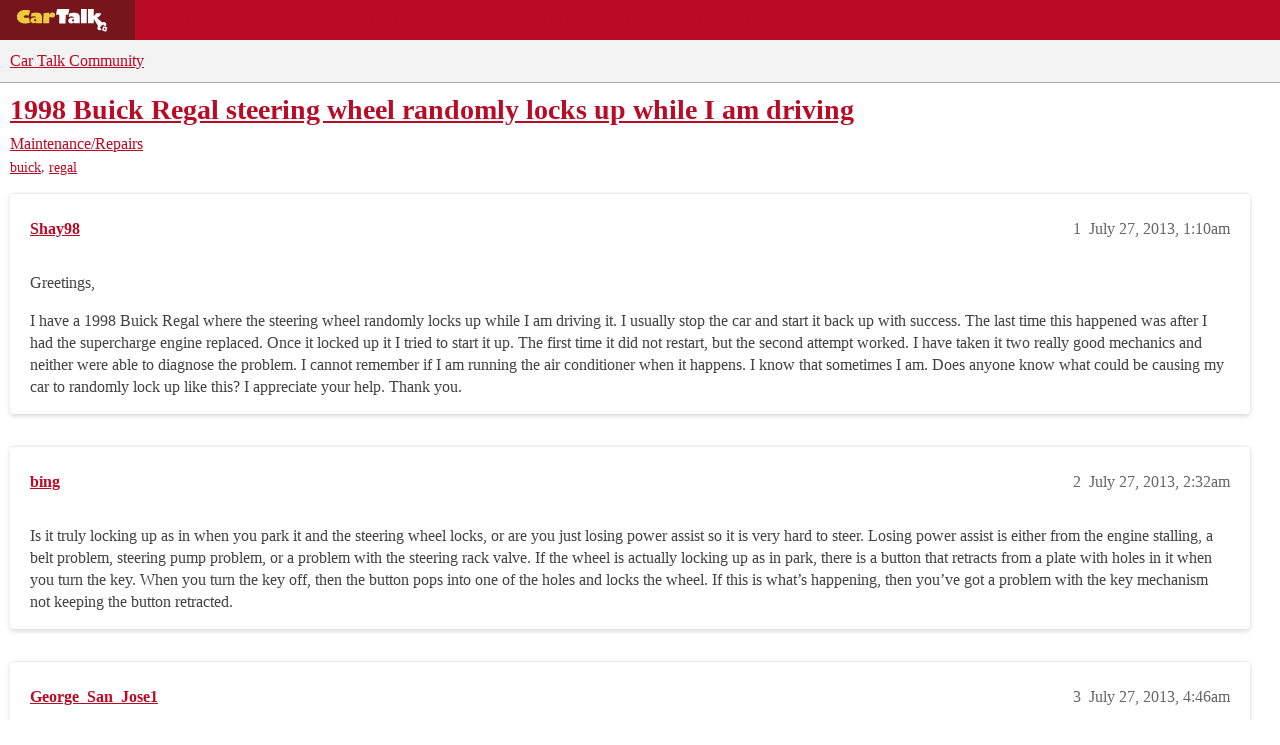

--- FILE ---
content_type: text/html; charset=utf-8
request_url: https://community.cartalk.com/t/1998-buick-regal-steering-wheel-randomly-locks-up-while-i-am-driving/80566
body_size: 8467
content:
<!DOCTYPE html>
<html lang="en">
  <head>
    <meta charset="utf-8">
    <title>1998 Buick Regal steering wheel randomly locks up while I am driving - Maintenance/Repairs - Car Talk Community</title>
    <meta name="description" content="Greetings, 

I have a 1998 Buick Regal where the steering wheel randomly locks up while I am driving it. I usually stop the car and start it back up with success. The last time this happened was after I had the superchar&amp;hellip;">
    <meta name="generator" content="Discourse 2026.1.0-latest - https://github.com/discourse/discourse version f8f53ac5e8e4348ae308fcddc078766463d5e5f3">
<link rel="icon" type="image/png" href="https://global.discourse-cdn.com/cartalk/optimized/3X/6/4/646af48b349ece06e3d00c185ac23c21ee700d86_2_32x32.png">
<link rel="apple-touch-icon" type="image/png" href="https://global.discourse-cdn.com/cartalk/optimized/2X/5/5bdca958e861d7da6c5e14243b6b9edd02e60b2a_2_180x180.png">
<meta name="theme-color" media="all" content="#f3f3f3">

<meta name="color-scheme" content="light">

<meta name="viewport" content="width=device-width, initial-scale=1.0, minimum-scale=1.0, viewport-fit=cover">
<link rel="canonical" href="https://community.cartalk.com/t/1998-buick-regal-steering-wheel-randomly-locks-up-while-i-am-driving/80566" />


<link rel="search" type="application/opensearchdescription+xml" href="https://community.cartalk.com/opensearch.xml" title="Car Talk Community Search">

    
    <link href="https://sea1.discourse-cdn.com/cartalk/stylesheets/color_definitions_cartalk_7_21_11980cdee6380fe02b6956052bd220669150408c.css?__ws=community.cartalk.com" media="all" rel="stylesheet" class="light-scheme" data-scheme-id="7"/>

<link href="https://sea1.discourse-cdn.com/cartalk/stylesheets/common_5a4adfa188f779afeb01553ab038b57714866796.css?__ws=community.cartalk.com" media="all" rel="stylesheet" data-target="common"  />

  <link href="https://sea1.discourse-cdn.com/cartalk/stylesheets/mobile_5a4adfa188f779afeb01553ab038b57714866796.css?__ws=community.cartalk.com" media="(max-width: 39.99999rem)" rel="stylesheet" data-target="mobile"  />
  <link href="https://sea1.discourse-cdn.com/cartalk/stylesheets/desktop_5a4adfa188f779afeb01553ab038b57714866796.css?__ws=community.cartalk.com" media="(min-width: 40rem)" rel="stylesheet" data-target="desktop"  />



    <link href="https://sea1.discourse-cdn.com/cartalk/stylesheets/chat_5a4adfa188f779afeb01553ab038b57714866796.css?__ws=community.cartalk.com" media="all" rel="stylesheet" data-target="chat"  />
    <link href="https://sea1.discourse-cdn.com/cartalk/stylesheets/checklist_5a4adfa188f779afeb01553ab038b57714866796.css?__ws=community.cartalk.com" media="all" rel="stylesheet" data-target="checklist"  />
    <link href="https://sea1.discourse-cdn.com/cartalk/stylesheets/discourse-ai_5a4adfa188f779afeb01553ab038b57714866796.css?__ws=community.cartalk.com" media="all" rel="stylesheet" data-target="discourse-ai"  />
    <link href="https://sea1.discourse-cdn.com/cartalk/stylesheets/discourse-akismet_5a4adfa188f779afeb01553ab038b57714866796.css?__ws=community.cartalk.com" media="all" rel="stylesheet" data-target="discourse-akismet"  />
    <link href="https://sea1.discourse-cdn.com/cartalk/stylesheets/discourse-cakeday_5a4adfa188f779afeb01553ab038b57714866796.css?__ws=community.cartalk.com" media="all" rel="stylesheet" data-target="discourse-cakeday"  />
    <link href="https://sea1.discourse-cdn.com/cartalk/stylesheets/discourse-cartalk_5a4adfa188f779afeb01553ab038b57714866796.css?__ws=community.cartalk.com" media="all" rel="stylesheet" data-target="discourse-cartalk"  />
    <link href="https://sea1.discourse-cdn.com/cartalk/stylesheets/discourse-data-explorer_5a4adfa188f779afeb01553ab038b57714866796.css?__ws=community.cartalk.com" media="all" rel="stylesheet" data-target="discourse-data-explorer"  />
    <link href="https://sea1.discourse-cdn.com/cartalk/stylesheets/discourse-details_5a4adfa188f779afeb01553ab038b57714866796.css?__ws=community.cartalk.com" media="all" rel="stylesheet" data-target="discourse-details"  />
    <link href="https://sea1.discourse-cdn.com/cartalk/stylesheets/discourse-github_5a4adfa188f779afeb01553ab038b57714866796.css?__ws=community.cartalk.com" media="all" rel="stylesheet" data-target="discourse-github"  />
    <link href="https://sea1.discourse-cdn.com/cartalk/stylesheets/discourse-lazy-videos_5a4adfa188f779afeb01553ab038b57714866796.css?__ws=community.cartalk.com" media="all" rel="stylesheet" data-target="discourse-lazy-videos"  />
    <link href="https://sea1.discourse-cdn.com/cartalk/stylesheets/discourse-local-dates_5a4adfa188f779afeb01553ab038b57714866796.css?__ws=community.cartalk.com" media="all" rel="stylesheet" data-target="discourse-local-dates"  />
    <link href="https://sea1.discourse-cdn.com/cartalk/stylesheets/discourse-narrative-bot_5a4adfa188f779afeb01553ab038b57714866796.css?__ws=community.cartalk.com" media="all" rel="stylesheet" data-target="discourse-narrative-bot"  />
    <link href="https://sea1.discourse-cdn.com/cartalk/stylesheets/discourse-policy_5a4adfa188f779afeb01553ab038b57714866796.css?__ws=community.cartalk.com" media="all" rel="stylesheet" data-target="discourse-policy"  />
    <link href="https://sea1.discourse-cdn.com/cartalk/stylesheets/discourse-presence_5a4adfa188f779afeb01553ab038b57714866796.css?__ws=community.cartalk.com" media="all" rel="stylesheet" data-target="discourse-presence"  />
    <link href="https://sea1.discourse-cdn.com/cartalk/stylesheets/discourse-solved_5a4adfa188f779afeb01553ab038b57714866796.css?__ws=community.cartalk.com" media="all" rel="stylesheet" data-target="discourse-solved"  />
    <link href="https://sea1.discourse-cdn.com/cartalk/stylesheets/discourse-templates_5a4adfa188f779afeb01553ab038b57714866796.css?__ws=community.cartalk.com" media="all" rel="stylesheet" data-target="discourse-templates"  />
    <link href="https://sea1.discourse-cdn.com/cartalk/stylesheets/discourse-topic-voting_5a4adfa188f779afeb01553ab038b57714866796.css?__ws=community.cartalk.com" media="all" rel="stylesheet" data-target="discourse-topic-voting"  />
    <link href="https://sea1.discourse-cdn.com/cartalk/stylesheets/discourse-yearly-review_5a4adfa188f779afeb01553ab038b57714866796.css?__ws=community.cartalk.com" media="all" rel="stylesheet" data-target="discourse-yearly-review"  />
    <link href="https://sea1.discourse-cdn.com/cartalk/stylesheets/footnote_5a4adfa188f779afeb01553ab038b57714866796.css?__ws=community.cartalk.com" media="all" rel="stylesheet" data-target="footnote"  />
    <link href="https://sea1.discourse-cdn.com/cartalk/stylesheets/hosted-site_5a4adfa188f779afeb01553ab038b57714866796.css?__ws=community.cartalk.com" media="all" rel="stylesheet" data-target="hosted-site"  />
    <link href="https://sea1.discourse-cdn.com/cartalk/stylesheets/poll_5a4adfa188f779afeb01553ab038b57714866796.css?__ws=community.cartalk.com" media="all" rel="stylesheet" data-target="poll"  />
    <link href="https://sea1.discourse-cdn.com/cartalk/stylesheets/spoiler-alert_5a4adfa188f779afeb01553ab038b57714866796.css?__ws=community.cartalk.com" media="all" rel="stylesheet" data-target="spoiler-alert"  />
    <link href="https://sea1.discourse-cdn.com/cartalk/stylesheets/chat_mobile_5a4adfa188f779afeb01553ab038b57714866796.css?__ws=community.cartalk.com" media="(max-width: 39.99999rem)" rel="stylesheet" data-target="chat_mobile"  />
    <link href="https://sea1.discourse-cdn.com/cartalk/stylesheets/discourse-ai_mobile_5a4adfa188f779afeb01553ab038b57714866796.css?__ws=community.cartalk.com" media="(max-width: 39.99999rem)" rel="stylesheet" data-target="discourse-ai_mobile"  />
    <link href="https://sea1.discourse-cdn.com/cartalk/stylesheets/discourse-solved_mobile_5a4adfa188f779afeb01553ab038b57714866796.css?__ws=community.cartalk.com" media="(max-width: 39.99999rem)" rel="stylesheet" data-target="discourse-solved_mobile"  />
    <link href="https://sea1.discourse-cdn.com/cartalk/stylesheets/discourse-topic-voting_mobile_5a4adfa188f779afeb01553ab038b57714866796.css?__ws=community.cartalk.com" media="(max-width: 39.99999rem)" rel="stylesheet" data-target="discourse-topic-voting_mobile"  />
    <link href="https://sea1.discourse-cdn.com/cartalk/stylesheets/chat_desktop_5a4adfa188f779afeb01553ab038b57714866796.css?__ws=community.cartalk.com" media="(min-width: 40rem)" rel="stylesheet" data-target="chat_desktop"  />
    <link href="https://sea1.discourse-cdn.com/cartalk/stylesheets/discourse-ai_desktop_5a4adfa188f779afeb01553ab038b57714866796.css?__ws=community.cartalk.com" media="(min-width: 40rem)" rel="stylesheet" data-target="discourse-ai_desktop"  />
    <link href="https://sea1.discourse-cdn.com/cartalk/stylesheets/discourse-topic-voting_desktop_5a4adfa188f779afeb01553ab038b57714866796.css?__ws=community.cartalk.com" media="(min-width: 40rem)" rel="stylesheet" data-target="discourse-topic-voting_desktop"  />
    <link href="https://sea1.discourse-cdn.com/cartalk/stylesheets/poll_desktop_5a4adfa188f779afeb01553ab038b57714866796.css?__ws=community.cartalk.com" media="(min-width: 40rem)" rel="stylesheet" data-target="poll_desktop"  />

  <link href="https://sea1.discourse-cdn.com/cartalk/stylesheets/common_theme_21_708f350e8cb75054e91ad96a2cef2a8d2f51661f.css?__ws=community.cartalk.com" media="all" rel="stylesheet" data-target="common_theme" data-theme-id="21" data-theme-name="discourse-cartalk-theme"/>
    <link href="https://sea1.discourse-cdn.com/cartalk/stylesheets/mobile_theme_21_6ac67e2b6311ada21b3510b0983c7f521d202aaa.css?__ws=community.cartalk.com" media="(max-width: 39.99999rem)" rel="stylesheet" data-target="mobile_theme" data-theme-id="21" data-theme-name="discourse-cartalk-theme"/>
    <link href="https://sea1.discourse-cdn.com/cartalk/stylesheets/desktop_theme_21_1e88bf3514de45790fb69c9ada9783ddc4a5fb4d.css?__ws=community.cartalk.com" media="(min-width: 40rem)" rel="stylesheet" data-target="desktop_theme" data-theme-id="21" data-theme-name="discourse-cartalk-theme"/>

    <!-- The deprecated script block has been migrated to javascripts/discourse/api-initializers/init-icons.js -->

<!-- Freestar Ad Configuration -->
<!-- Below is a recommended list of pre-connections, which allow the network to establish each connection quicker, speeding up response times and improving ad performance. -->
<link rel="preconnect" href="https://a.pub.network/" crossorigin="">
<link rel="preconnect" href="https://b.pub.network/" crossorigin="">
<link rel="preconnect" href="https://c.pub.network/" crossorigin="">
<link rel="preconnect" href="https://d.pub.network/" crossorigin="">
<link rel="preconnect" href="https://secure.quantserve.com/" crossorigin="">
<link rel="preconnect" href="https://rules.quantcount.com/" crossorigin="">
<link rel="preconnect" href="https://pixel.quantserve.com/" crossorigin="">
<link rel="preconnect" href="https://cmp.quantcast.com/" crossorigin="">
<link rel="preconnect" href="https://btloader.com/" crossorigin="">
<link rel="preconnect" href="https://api.btloader.com/" crossorigin="">
<link rel="preconnect" href="https://confiant-integrations.global.ssl.fastly.net" crossorigin="">

<!-- Below is a link to a CSS file that accounts for Cumulative Layout Shift, a new Core Web Vitals subset that Google uses to help rank your site in search -->
<!-- The file is intended to eliminate the layout shifts that are seen when ads load into the page. If you don't want to use this, simply remove this file -->
<!-- To find out more about CLS, visit https://web.dev/vitals/ -->
<link rel="stylesheet" href="https://a.pub.network/cartalk-com/cls.css">

<script defer="" src="https://sea1.discourse-cdn.com/cartalk/theme-javascripts/71f901cdf7a4b382f917b545f465f7815582e58f.js?__ws=community.cartalk.com" data-theme-id="21" nonce="5fMRKeVZSQX8WvIQaZXwVb4Eh"></script> 

<script defer="" src="https://sea1.discourse-cdn.com/cartalk/theme-javascripts/f8ebbebecf01a0946d12a45108188e422453a28c.js?__ws=community.cartalk.com" data-theme-id="21" nonce="5fMRKeVZSQX8WvIQaZXwVb4Eh"></script>
<meta name="google-site-verification" content="8bexoEBKgq3tQO4NnIZ2Mfyxm0EzIjH_G3QAClK6MAA">
    
        <link rel="alternate nofollow" type="application/rss+xml" title="RSS feed of &#39;1998 Buick Regal steering wheel randomly locks up while I am driving&#39;" href="https://community.cartalk.com/t/1998-buick-regal-steering-wheel-randomly-locks-up-while-i-am-driving/80566.rss" />
    <meta property="og:site_name" content="Car Talk Community" />
<meta property="og:type" content="website" />
<meta name="twitter:card" content="summary" />
<meta name="twitter:image" content="https://global.discourse-cdn.com/cartalk/original/3X/8/c/8ca95b5632c5ac427960d34823145f35a350c367.png" />
<meta property="og:image" content="https://global.discourse-cdn.com/cartalk/original/3X/8/c/8ca95b5632c5ac427960d34823145f35a350c367.png" />
<meta property="og:url" content="https://community.cartalk.com/t/1998-buick-regal-steering-wheel-randomly-locks-up-while-i-am-driving/80566" />
<meta name="twitter:url" content="https://community.cartalk.com/t/1998-buick-regal-steering-wheel-randomly-locks-up-while-i-am-driving/80566" />
<meta property="og:title" content="1998 Buick Regal steering wheel randomly locks up while I am driving" />
<meta name="twitter:title" content="1998 Buick Regal steering wheel randomly locks up while I am driving" />
<meta property="og:description" content="Greetings,  I have a 1998 Buick Regal where the steering wheel randomly locks up while I am driving it. I usually stop the car and start it back up with success. The last time this happened was after I had the supercharge engine replaced. Once it locked up it I tried to start it up. The first time it did not restart, but the second attempt worked.  I have taken it two really good mechanics and neither were able to diagnose the problem. I cannot remember if I am running the air conditioner when i..." />
<meta name="twitter:description" content="Greetings,  I have a 1998 Buick Regal where the steering wheel randomly locks up while I am driving it. I usually stop the car and start it back up with success. The last time this happened was after I had the supercharge engine replaced. Once it locked up it I tried to start it up. The first time it did not restart, but the second attempt worked.  I have taken it two really good mechanics and neither were able to diagnose the problem. I cannot remember if I am running the air conditioner when i..." />
<meta property="og:article:section" content="Maintenance/Repairs" />
<meta property="og:article:section:color" content="D2B48C" />
<meta property="og:article:tag" content="buick" />
<meta property="og:article:tag" content="regal" />
<meta property="article:published_time" content="2013-07-27T01:10:46+00:00" />
<meta property="og:ignore_canonical" content="true" />


    <script type="application/ld+json">{"@context":"http://schema.org","@type":"QAPage","name":"1998 Buick Regal steering wheel randomly locks up while I am driving","mainEntity":{"@type":"Question","name":"1998 Buick Regal steering wheel randomly locks up while I am driving","text":"Greetings,\n\nI have a 1998 Buick Regal where the steering wheel randomly locks up while I am driving it. I usually stop the car and start it back up with success. The last time this happened was after I had the supercharge engine replaced. Once it locked up it I tried to start it up. The first time i&hellip;","upvoteCount":0,"answerCount":0,"datePublished":"2013-07-27T01:10:46.000Z","author":{"@type":"Person","name":"Shay98","url":"https://community.cartalk.com/u/Shay98"}}}</script>
  </head>
  <body class="crawler ">
    <div class="cartalk-nav-wrapper">
  <nav class="cartalk-nav">
    <a href="https://www.cartalk.com" class="cartalk-nav-logo">
      <svg xmlns="http://www.w3.org/2000/svg" viewBox="0 0 405 98.4">
        <style>
          .st2 {
            fill: #fff;
          }
          .st3 {
            fill: #edca3d;
          }
        </style>
        <g id="Layer_1">
          <path class="st2" d="M343.5 71.4L338 87.8l16.1 5.6 5.5-16.4-16.1-5.6zm6.3 14.5c-1.9.6-3.9-.5-4.5-2.4-.6-1.9.5-3.9 2.4-4.5 1.9-.6 3.9.5 4.5 2.4.6 1.9-.5 3.9-2.4 4.5zM170.5 26.3h-13l3.8-22.2h48.1l-3.9 22.2h-10.3l-.1 34.7-24.6-.1zM228 45.6c-1.2-.4-2.4-.6-3.7-.6-2.7 0-4.6 1.4-4.6 3.5 0 2.4 1.9 4.1 4.7 4.1 1.3 0 2.6-.4 3.6-1.1v-5.9zm-18.3-23.5c3.4-1.7 1.8-.9 4.6-1.8 4.6-1.4 8.6-1.6 14-1.6 9.1 0 15.1 2 18.7 6.4 2.9 3.6 3.7 6.8 3.7 15v20.3H228v-3.1c-3.2 2.2-6.9 3.4-10.7 3.5-6.9 0-11.9-4.5-11.9-10.9 0-7.3 6.1-12 15.6-12 2.4.1 4.8.4 7.1 1-.2-4-8.5-6-8.5-6s-7.4.4-12.1 2.8l2.2-13.6zM255.4 4h22.9v56.5h-22.9z"></path>
          <path class="st2" d="M352.6 58.1c-5-4.9-14.2-1.5-14.2-1.5l-20.1-18.4c8.4-2.5 14.9-9.3 16.9-17.9h-21.1c-.9 7-8.2 11-8.2 11V4h-22.7v56.5h22.5V43.1l16.8 27.3c-5.3 9.9-1 14.9 2.4 16.1 5.8 2.2 11.2-.6 11.2-.5l-6-10.8 12.3-10.1 9.7 8.3s6.1-9.7.5-15.3z"></path>
          <path class="st3" d="M130.5 26.7h.1c2.7-6.1 7.1-9.2 12.5-9.2 6.3 0 10.6 4.2 10.6 10.4 0 5.9-4.5 10-11 10-3.4 0-6.6-1.4-8.9-3.8-1.7 1.5-2.8 3.7-3 6-.3 1.6-.3 2.6-.3 8.1v11.5h-22.9l.1-38.8 22.8-3.1v8.9zM79.4 44.8c-1.2-.4-2.4-.6-3.7-.6-2.7 0-4.7 1.4-4.7 3.5 0 2.4 2 4.1 4.8 4.1 1.3.1 2.6-.3 3.6-1.1v-5.9zM60.8 21.4c3.4-1.7 1.8-.9 4.6-1.7 4.6-1.4 8.7-1.6 14.2-1.6 9.2 0 15.3 2 19 6.4 2.9 3.6 3.8 6.8 3.8 15v20.2h-23v-3.1c-3.2 2.2-7 3.3-10.9 3.4-7 0-12.1-4.5-12.1-10.9 0-7.3 6.2-12 15.8-12 2.4.1 4.8.4 7.2 1-.2-3.9-8.6-6-8.6-6s-7.5.5-12.2 2.8l2.2-13.5zM49.7 30c-3.3-1-6.8-1.5-10.3-1.5-5.4 0-8.8 2.7-8.8 5.3s3.2 5.1 9.1 5.1c3.5 0 7-.6 10.3-1.9l5.3 21.1c-6.2 2.1-12.7 3.1-19.2 3.1-19 0-32.6-11.1-32.6-26.7s14-27.1 33.4-27.1c8.5 0 12.4.7 18.9 3.3L49.7 30z"></path>
        </g>
      </svg>
    </a>

    <ul class="cartalk–nav-list">
      <li class="cartalk-nav-item">
        <a href="https://www.cartalk.com/parts-services">Buying Guides</a>
      </li>

      <li class="cartalk-nav-item">
        <a href="https://www.cartalk.com/deals-and-coupons">Deals</a>
      </li>

      <li class="cartalk-nav-item">
        <a href="https://www.cartalk.com/cars/rankings">Car Reviews</a>
      </li>

      <li class="cartalk-nav-item">
        <a href="https://www.cartalk.com/mechanics-files">Repair Shops</a>
      </li>

      <li class="cartalk-nav-item">
        <a href="/">Community</a>
      </li>

      <li class="cartalk-nav-item">
        <a href="https://www.cartalk.com/cars-content">Cars A-Z</a>
      </li>

      <li class="cartalk-nav-item-privacy">
        <a href="">
          <button id="pmLink">Privacy</button>
        </a>
      </li>
    </ul>
  </nav>
</div>

    <header>
  <a href="/">Car Talk Community</a>
</header>

    <div id="main-outlet" class="wrap" role="main">
        <div id="topic-title">
    <h1>
      <a href="/t/1998-buick-regal-steering-wheel-randomly-locks-up-while-i-am-driving/80566">1998 Buick Regal steering wheel randomly locks up while I am driving</a>
    </h1>

      <div class="topic-category" itemscope itemtype="http://schema.org/BreadcrumbList">
          <span itemprop="itemListElement" itemscope itemtype="http://schema.org/ListItem">
            <a href="/c/repair-and-maintenance/6" class="badge-wrapper bullet" itemprop="item">
              <span class='badge-category-bg' style='background-color: #D2B48C'></span>
              <span class='badge-category clear-badge'>
                <span class='category-name' itemprop='name'>Maintenance/Repairs</span>
              </span>
            </a>
            <meta itemprop="position" content="1" />
          </span>
      </div>

      <div class="topic-category">
        <div class='discourse-tags list-tags'>
            <a href='https://community.cartalk.com/tag/buick' class='discourse-tag' rel="tag">buick</a>, 
            <a href='https://community.cartalk.com/tag/regal' class='discourse-tag' rel="tag">regal</a>
        </div>
      </div>
  </div>

  

    <div itemscope itemtype='http://schema.org/DiscussionForumPosting'>
      <meta itemprop='headline' content='1998 Buick Regal steering wheel randomly locks up while I am driving'>
      <link itemprop='url' href='https://community.cartalk.com/t/1998-buick-regal-steering-wheel-randomly-locks-up-while-i-am-driving/80566'>
      <meta itemprop='datePublished' content='2013-07-27T01:10:46Z'>
        <meta itemprop='articleSection' content='Maintenance/Repairs'>
      <meta itemprop='keywords' content='buick, regal'>
      <div itemprop='publisher' itemscope itemtype="http://schema.org/Organization">
        <meta itemprop='name' content='Car Talk Community'>
          <div itemprop='logo' itemscope itemtype="http://schema.org/ImageObject">
            <meta itemprop='url' content='https://global.discourse-cdn.com/cartalk/original/3X/2/e/2ea16a812f06d27cffca1d75d54be2b322cb8bb7.svg'>
          </div>
      </div>


          <div id='post_1'  class='topic-body crawler-post'>
            <div class='crawler-post-meta'>
              <span class="creator" itemprop="author" itemscope itemtype="http://schema.org/Person">
                <a itemprop="url" rel='nofollow' href='https://community.cartalk.com/u/Shay98'><span itemprop='name'>Shay98</span></a>
                
              </span>

                <link itemprop="mainEntityOfPage" href="https://community.cartalk.com/t/1998-buick-regal-steering-wheel-randomly-locks-up-while-i-am-driving/80566">


              <span class="crawler-post-infos">
                  <time  datetime='2013-07-27T01:10:46Z' class='post-time'>
                    July 27, 2013,  1:10am
                  </time>
                  <meta itemprop='dateModified' content='2013-07-27T01:10:46Z'>
              <span itemprop='position'>1</span>
              </span>
            </div>
            <div class='post' itemprop='text'>
              <p>Greetings,</p>
<p>I have a 1998 Buick Regal where the steering wheel randomly locks up while I am driving it. I usually stop the car and start it back up with success. The last time this happened was after I had the supercharge engine replaced. Once it locked up it I tried to start it up. The first time it did not restart, but the second attempt worked.  I have taken it two really good mechanics and neither were able to diagnose the problem. I cannot remember if I am running the air conditioner when it happens. I know that sometimes I am. Does anyone know what could be causing my car to randomly lock up like this? I appreciate your help. Thank you.</p>
            </div>

            <div itemprop="interactionStatistic" itemscope itemtype="http://schema.org/InteractionCounter">
              <meta itemprop="interactionType" content="http://schema.org/LikeAction"/>
              <meta itemprop="userInteractionCount" content="0" />
              <span class='post-likes'></span>
            </div>


            
          </div>
          <div id='post_2' itemprop='comment' itemscope itemtype='http://schema.org/Comment' class='topic-body crawler-post'>
            <div class='crawler-post-meta'>
              <span class="creator" itemprop="author" itemscope itemtype="http://schema.org/Person">
                <a itemprop="url" rel='nofollow' href='https://community.cartalk.com/u/bing'><span itemprop='name'>bing</span></a>
                
              </span>



              <span class="crawler-post-infos">
                  <time itemprop='datePublished' datetime='2013-07-27T02:32:17Z' class='post-time'>
                    July 27, 2013,  2:32am
                  </time>
                  <meta itemprop='dateModified' content='2013-07-27T02:32:17Z'>
              <span itemprop='position'>2</span>
              </span>
            </div>
            <div class='post' itemprop='text'>
              <p>Is it truly locking up as in when you park it and the steering wheel locks, or are you just losing power assist so it is very hard to steer.  Losing power assist is either from the engine stalling, a belt problem, steering pump problem, or a problem with the steering rack valve.  If the wheel is actually locking up as in park, there is a button that retracts from a plate with holes in it when you turn the key.  When you turn the key off, then the button pops into one of the holes and locks the wheel.  If this is what’s happening, then you’ve got a problem with the key mechanism not keeping the button retracted.</p>
            </div>

            <div itemprop="interactionStatistic" itemscope itemtype="http://schema.org/InteractionCounter">
              <meta itemprop="interactionType" content="http://schema.org/LikeAction"/>
              <meta itemprop="userInteractionCount" content="0" />
              <span class='post-likes'></span>
            </div>


            
          </div>
          <div id='post_3' itemprop='comment' itemscope itemtype='http://schema.org/Comment' class='topic-body crawler-post'>
            <div class='crawler-post-meta'>
              <span class="creator" itemprop="author" itemscope itemtype="http://schema.org/Person">
                <a itemprop="url" rel='nofollow' href='https://community.cartalk.com/u/George_San_Jose1'><span itemprop='name'>George_San_Jose1</span></a>
                
              </span>



              <span class="crawler-post-infos">
                  <time itemprop='datePublished' datetime='2013-07-27T04:46:51Z' class='post-time'>
                    July 27, 2013,  4:46am
                  </time>
                  <meta itemprop='dateModified' content='2013-07-27T04:46:51Z'>
              <span itemprop='position'>3</span>
              </span>
            </div>
            <div class='post' itemprop='text'>
              <p>This seems like a very serious  problem, and dangerious to you and others.   Take it to a good shop asap and have them give an opinion.  You may need a new key/ignition switch mechanism installed.  Don’t delay in getting this looked at.</p>
<p>I can add this, might help after the problem is resolved, to prevent it from happening again.  I had a similar problem on my Corolla, not that it would lock up when driving, but sometimes it would be hard to return it to the free position after parking.  The  steering wheel locks when parked, I guess to help avoid theft.  But it is supposed to return to the free position with the key in “on”.  But it sometimes would balk.    Esp if parked on a hill or if the wheels were turned to extreme positions or up aginst the curb.  I was able to minimize the chance of this happening  by making sure to keep the key clean as a whistle, keep as many things off the key chain as possible, so it wasn’t weighted down when in the ignition and driving, and the other thing I do, every time I go golfing I keep that little golf pencil with the soft lead and use it to lube the key surfaces.</p>
            </div>

            <div itemprop="interactionStatistic" itemscope itemtype="http://schema.org/InteractionCounter">
              <meta itemprop="interactionType" content="http://schema.org/LikeAction"/>
              <meta itemprop="userInteractionCount" content="0" />
              <span class='post-likes'></span>
            </div>


            
          </div>
    </div>


    <div id="related-topics" class="more-topics__list " role="complementary" aria-labelledby="related-topics-title">
  <h3 id="related-topics-title" class="more-topics__list-title">
    Related topics
  </h3>
  <div class="topic-list-container" itemscope itemtype='http://schema.org/ItemList'>
    <meta itemprop='itemListOrder' content='http://schema.org/ItemListOrderDescending'>
    <table class='topic-list'>
      <thead>
        <tr>
          <th>Topic</th>
          <th></th>
          <th class="replies">Replies</th>
          <th class="views">Views</th>
          <th>Activity</th>
        </tr>
      </thead>
      <tbody>
          <tr class="topic-list-item" id="topic-list-item-30426">
            <td class="main-link" itemprop='itemListElement' itemscope itemtype='http://schema.org/ListItem'>
              <meta itemprop='position' content='1'>
              <span class="link-top-line">
                <a itemprop='url' href='https://community.cartalk.com/t/2000-buick-regal/30426' class='title raw-link raw-topic-link'>2000 buick regal</a>
              </span>
              <div class="link-bottom-line">
                  <a href='/c/repair-and-maintenance/6' class='badge-wrapper bullet'>
                    <span class='badge-category-bg' style='background-color: #D2B48C'></span>
                    <span class='badge-category clear-badge'>
                      <span class='category-name'>Maintenance/Repairs</span>
                    </span>
                  </a>
                  <div class="discourse-tags">
                      <a href='https://community.cartalk.com/tag/starting' class='discourse-tag'>starting</a>
                      
                  </div>
              </div>
            </td>
            <td class="replies">
              <span class='posts' title='posts'>3</span>
            </td>
            <td class="views">
              <span class='views' title='views'>436</span>
            </td>
            <td>
              May 14, 2009
            </td>
          </tr>
          <tr class="topic-list-item" id="topic-list-item-122642">
            <td class="main-link" itemprop='itemListElement' itemscope itemtype='http://schema.org/ListItem'>
              <meta itemprop='position' content='2'>
              <span class="link-top-line">
                <a itemprop='url' href='https://community.cartalk.com/t/2011-buick-regal-wont-give-up-my-key/122642' class='title raw-link raw-topic-link'>2011 Buick Regal - Won&#39;t give up my key</a>
              </span>
              <div class="link-bottom-line">
                  <a href='/c/repair-and-maintenance/6' class='badge-wrapper bullet'>
                    <span class='badge-category-bg' style='background-color: #D2B48C'></span>
                    <span class='badge-category clear-badge'>
                      <span class='category-name'>Maintenance/Repairs</span>
                    </span>
                  </a>
                  <div class="discourse-tags">
                      <a href='https://community.cartalk.com/tag/buick' class='discourse-tag'>buick</a>
                      
                  </div>
              </div>
            </td>
            <td class="replies">
              <span class='posts' title='posts'>4</span>
            </td>
            <td class="views">
              <span class='views' title='views'>1925</span>
            </td>
            <td>
              August 10, 2018
            </td>
          </tr>
          <tr class="topic-list-item" id="topic-list-item-70366">
            <td class="main-link" itemprop='itemListElement' itemscope itemtype='http://schema.org/ListItem'>
              <meta itemprop='position' content='3'>
              <span class="link-top-line">
                <a itemprop='url' href='https://community.cartalk.com/t/96-jeep-grand-cherokee-steering-wheel-locks-up-while-driving/70366' class='title raw-link raw-topic-link'>&#39;96 Jeep Grand Cherokee Steering Wheel Locks Up While Driving</a>
              </span>
              <div class="link-bottom-line">
                  <a href='/c/repair-and-maintenance/6' class='badge-wrapper bullet'>
                    <span class='badge-category-bg' style='background-color: #D2B48C'></span>
                    <span class='badge-category clear-badge'>
                      <span class='category-name'>Maintenance/Repairs</span>
                    </span>
                  </a>
                  <div class="discourse-tags">
                      <a href='https://community.cartalk.com/tag/jeep' class='discourse-tag'>jeep</a>
                      ,&nbsp;
                      <a href='https://community.cartalk.com/tag/grand-cherokee' class='discourse-tag'>grand-cherokee</a>
                      
                  </div>
              </div>
            </td>
            <td class="replies">
              <span class='posts' title='posts'>4</span>
            </td>
            <td class="views">
              <span class='views' title='views'>5951</span>
            </td>
            <td>
              January 11, 2012
            </td>
          </tr>
          <tr class="topic-list-item" id="topic-list-item-48182">
            <td class="main-link" itemprop='itemListElement' itemscope itemtype='http://schema.org/ListItem'>
              <meta itemprop='position' content='4'>
              <span class="link-top-line">
                <a itemprop='url' href='https://community.cartalk.com/t/stalling-buick-regal/48182' class='title raw-link raw-topic-link'>Stalling buick regal</a>
              </span>
              <div class="link-bottom-line">
                  <a href='/c/repair-and-maintenance/6' class='badge-wrapper bullet'>
                    <span class='badge-category-bg' style='background-color: #D2B48C'></span>
                    <span class='badge-category clear-badge'>
                      <span class='category-name'>Maintenance/Repairs</span>
                    </span>
                  </a>
                  <div class="discourse-tags">
                      <a href='https://community.cartalk.com/tag/buick' class='discourse-tag'>buick</a>
                      ,&nbsp;
                      <a href='https://community.cartalk.com/tag/regal' class='discourse-tag'>regal</a>
                      
                  </div>
              </div>
            </td>
            <td class="replies">
              <span class='posts' title='posts'>0</span>
            </td>
            <td class="views">
              <span class='views' title='views'>415</span>
            </td>
            <td>
              May 1, 2010
            </td>
          </tr>
          <tr class="topic-list-item" id="topic-list-item-18099">
            <td class="main-link" itemprop='itemListElement' itemscope itemtype='http://schema.org/ListItem'>
              <meta itemprop='position' content='5'>
              <span class="link-top-line">
                <a itemprop='url' href='https://community.cartalk.com/t/2003-buick-regal/18099' class='title raw-link raw-topic-link'>2003 buick regal</a>
              </span>
              <div class="link-bottom-line">
                  <a href='/c/repair-and-maintenance/6' class='badge-wrapper bullet'>
                    <span class='badge-category-bg' style='background-color: #D2B48C'></span>
                    <span class='badge-category clear-badge'>
                      <span class='category-name'>Maintenance/Repairs</span>
                    </span>
                  </a>
                  <div class="discourse-tags">
                      <a href='https://community.cartalk.com/tag/ignition' class='discourse-tag'>ignition</a>
                      ,&nbsp;
                      <a href='https://community.cartalk.com/tag/keys' class='discourse-tag'>keys</a>
                      
                  </div>
              </div>
            </td>
            <td class="replies">
              <span class='posts' title='posts'>10</span>
            </td>
            <td class="views">
              <span class='views' title='views'>701</span>
            </td>
            <td>
              August 28, 2008
            </td>
          </tr>
      </tbody>
    </table>
  </div>
</div>





    </div>
    <footer class="container wrap">
  <nav class='crawler-nav'>
    <ul>
      <li itemscope itemtype='http://schema.org/SiteNavigationElement'>
        <span itemprop='name'>
          <a href='/' itemprop="url">Home </a>
        </span>
      </li>
      <li itemscope itemtype='http://schema.org/SiteNavigationElement'>
        <span itemprop='name'>
          <a href='/categories' itemprop="url">Categories </a>
        </span>
      </li>
      <li itemscope itemtype='http://schema.org/SiteNavigationElement'>
        <span itemprop='name'>
          <a href='/guidelines' itemprop="url">Guidelines </a>
        </span>
      </li>
        <li itemscope itemtype='http://schema.org/SiteNavigationElement'>
          <span itemprop='name'>
            <a href='/tos' itemprop="url">Terms of Service </a>
          </span>
        </li>
        <li itemscope itemtype='http://schema.org/SiteNavigationElement'>
          <span itemprop='name'>
            <a href='/privacy' itemprop="url">Privacy Policy </a>
          </span>
        </li>
    </ul>
  </nav>
  <p class='powered-by-link'>Powered by <a href="https://www.discourse.org">Discourse</a>, best viewed with JavaScript enabled</p>
</footer>

    <footer class="cartalk-footer">
  <div class="cartalk-primary-footer">
    <div class="cartalk-footer-about">
      <svg id="Layer_1" data-name="Layer 1" xmlns="http://www.w3.org/2000/svg" viewBox="0 0 272.97 162.77">
        <defs>
          <style>
            .cls-2 {
              fill: #fff;
            }
            .cls-3 {
              fill: #edca3d;
            }
          </style>
        </defs>
        <path fill="#c3161c" d="M0 0h272.97L223.8 162.77 0 144.12V0z"></path>
        <path class="cls-2" d="M208.69 136.3l-5.54 16.38 16.11 5.63 5.53-16.38zm6.25 14.54a3.59 3.59 0 01-4.47-2.48 3.67 3.67 0 012.43-4.54 3.6 3.6 0 014.48 2.48 3.67 3.67 0 01-2.43 4.54z" transform="translate(-6.95 -5.32)"></path>
        <path class="cls-2" d="M28.7 85.91h-13l3.81-22.24h48.15l-3.94 22.21H53.43l-.13 34.68-24.61-.11.01-34.54z"></path>
        <path class="cls-2" d="M93.18 110.46a11.31 11.31 0 00-3.65-.64c-2.68 0-4.62 1.42-4.62 3.46 0 2.4 1.94 4.09 4.69 4.09a5.58 5.58 0 003.58-1.13zM74.83 87c3.35-1.69 1.81-.93 4.57-1.75 4.57-1.36 8.56-1.63 14-1.63 9.09 0 15.12 2 18.7 6.42 2.91 3.6 3.73 6.77 3.73 15v20.31H93.18v-3.1a20.07 20.07 0 01-10.72 3.46c-6.93 0-11.92-4.52-11.92-10.93 0-7.34 6.11-12 15.57-12a32.3 32.3 0 017.07 1c-.23-4-8.49-6-8.49-6s-7.36.45-12.05 2.85z" transform="translate(-6.95 -5.32)"></path>
        <path class="cls-2" d="M113.63 63.55h22.87v56.54h-22.87z"></path>
        <path class="cls-2" d="M217.8 123c-5-4.93-14.16-1.48-14.16-1.48l-20.14-18.41a24.52 24.52 0 0016.9-17.85h-21.15c-.85 7-8.2 11-8.2 11V68.87h-22.67v56.54h22.55V108l16.77 27.28c-5.33 9.94-1 14.85 2.42 16.15 5.78 2.17 11.17-.65 11.17-.52l-6-10.79L207.6 130l9.7 8.29s6.1-9.69.5-15.29z" transform="translate(-6.95 -5.32)"></path>
        <path class="cls-3" d="M171.42 34.06h.15c2.72-6.06 7.11-9.2 12.48-9.2 6.28 0 10.59 4.21 10.59 10.41 0 5.92-4.47 10-11 10a12.63 12.63 0 01-8.93-3.85 9.14 9.14 0 00-3 6c-.3 1.64-.3 2.57-.3 8.13v11.52h-22.92l.11-38.76 22.81-3.09zM120.39 52.11a11.48 11.48 0 00-3.7-.63c-2.72 0-4.68 1.41-4.68 3.45 0 2.39 2 4.08 4.76 4.08a5.66 5.66 0 003.63-1.12zm-18.62-23.38c3.4-1.69 1.84-.92 4.64-1.74 4.64-1.35 8.69-1.62 14.2-1.62 9.22 0 15.34 2 19 6.4 2.95 3.59 3.78 6.76 3.78 15V67h-23v-3.1a20.62 20.62 0 01-10.88 3.45c-7 0-12.09-4.5-12.09-10.91 0-7.32 6.2-12 15.79-12a33.32 33.32 0 017.18 1c-.23-3.94-8.61-6-8.61-6s-7.46.45-12.22 2.85zM90.67 37.37a33.12 33.12 0 00-10.35-1.48c-5.45 0-8.83 2.68-8.83 5.26s3.19 5.08 9.12 5.08a29 29 0 0010.32-1.88l5.26 21.09A57.85 57.85 0 0177 68.5c-19 0-32.64-11.1-32.64-26.65s14-27.07 33.36-27.07c8.5 0 12.36.74 18.88 3.25z" transform="translate(-6.95 -5.32)"></path>
      </svg>
      <p class="cartalk-footer-about-blurb">
        Cartalk.com is a production of Cartalk Digital Inc. We offer unbiased
        reviews and advice, bad jokes and a great community for car owners and
        shoppers. Happy driving and remember... don't drive like my brother.
      </p>
    </div>
    <div class="cartalk-footer-quicklinks">
      <h4>Quick Links</h4>
      <ul>
        <li><a href="/">Home</a></li>
        <li><a href="/cars-content">Cars A-Z</a></li>
        <li>
          <a href="https://www.cartalk.com/test-drive-notes">Car Reviews</a>
        </li>
        <li><a href="https://www.cartalk.com/radio/our-show">Radio Show</a></li>
        <li>
          <a href="https://www.cartalk.com/newsletter-signup">Newsletter</a>
        </li>
        <li>
          <a href="https://www.cartalk.com/mechanics-files">Repair Shops</a>
        </li>
        <li><a href="https://community.cartalk.com/">Community</a></li>
      </ul>
    </div>
    <div class="cartalk-footer-populartopics">
      <h4>Popular Topics</h4>
      <ul class="site-footer_topic-cloud">
        <li>
          <a href="https://www.cartalk.com/extended-warranties">Warranties</a>
        </li>
        <li><a href="https://www.cartalk.com/tires">Tires</a></li>
        <li><a href="https://www.cartalk.com/car-shipping">Car Shipping</a></li>
        <li><a href="https://www.cartalk.com/drivers-ed">Driver's Ed</a></li>
        <li>
          <a href="https://www.cartalk.com/car-info/buying">Car Buying</a>
        </li>
        <li><a href="https://www.cartalk.com/deals-and-coupons">Deals</a></li>
        <li>
          <a href="https://www.cartalk.com/parts-services/oil-change">Oil Change</a>
        </li>
        <li><a href="https://www.cartalk.com/radio/our-show">Radio Show</a></li>
        <li><a href="https://www.cartalk.com/insurance">Car Insurance</a></li>
      </ul>
    </div>
  </div>
  <div class="cartalk-secondary-footer">
    <ul class="cartalk-corpfooter">
      <li><a href="https://www.cartalk.com/contact-us">Contact Us</a></li>
      <li>
        <a href="https://www.cartalk.com/info/write-for-car-talk">Write for Us</a>
      </li>
      <li>
        <a href="https://www.cartalk.com/info/rating-methodology">Rating Methodology</a>
      </li>
      <li>
        <a href="https://www.cartalk.com/info/privacy-policy">Privacy Policy</a>
      </li>
      <li><a href="https://www.cartalk.com/pages">Site Map</a></li>
    </ul>
    <div class="cartalk-copyfooter">© 2021 Cartalk Digital Inc.</div>
  </div>
</footer>

    
  </body>
  
</html>


--- FILE ---
content_type: text/css
request_url: https://sea1.discourse-cdn.com/cartalk/stylesheets/hosted-site_5a4adfa188f779afeb01553ab038b57714866796.css?__ws=community.cartalk.com
body_size: 5587
content:
.admin-plugins-howto{display:none}.admin-backups__rollback{display:none}.admin-backups .backup-message,.admin-backups .btn-rollback,.admin-backups .btn-restore{display:none}.backup-item-menu-content .backup-item-row__restore{display:none}.mothership-debug-controls{position:absolute;right:.5em;top:.5em}.hosted-site-debug-bar{border:1px solid var(--danger);padding:.5em .5em .25em;margin-bottom:1em;position:relative}.hosted-site-debug-bar h2{margin-bottom:0}.hosted-site-debug-bar h3{margin-top:.5em;font-size:var(--font-down-1)}.hosted-site-debug-bar .actions{display:flex;align-items:center;flex-wrap:wrap;font-size:var(--font-down-1)}.hosted-site-debug-bar .btn{margin-bottom:.25em;margin-right:.25em}.hosted-site-debug-bar .mothership-status{margin-bottom:10px;border-radius:4px}.hosted-trial-welcome{display:flex;flex-direction:column;align-items:flex-start;margin-bottom:1em;padding:1em;background-color:var(--tertiary-very-low)}.hosted-trial-welcome__title{margin:0 0 .5rem}.hosted-trial-welcome__body{margin:0 0 .75rem}.hosted-trial-expired .hosted-trial-expired-description{margin:0 0 .5em 0}.modal.restricted-plan-info .d-modal__body{display:grid;grid-template-columns:1fr 1fr;grid-template-areas:"staff-only-info read-only-info" "staff-only-action read-only-action"}.modal.restricted-plan-info .staff-only-info,.modal.restricted-plan-info .read-only-info{margin:.5em .5em 0 .5em}.modal.restricted-plan-info .staff-only-action,.modal.restricted-plan-info .read-only-action{margin:0 .5em .5em .5em}.modal.restricted-plan-info .staff-only-info{grid-area:staff-only-info}.modal.restricted-plan-info .staff-only-info h4{margin-top:.5rem}.modal.restricted-plan-info .staff-only-action{grid-area:staff-only-action}.modal.restricted-plan-info .read-only-info{grid-area:read-only-info}.modal.restricted-plan-info .read-only-info h4{margin-top:.5rem}.modal.restricted-plan-info .read-only-action{grid-area:read-only-action}.read-only-info .read-only-warning{display:flex;flex-direction:row;align-items:center}.read-only-info .read-only-warning .warning-icon{margin:1em}.read-only-info .read-only-warning .warning-text{flex:1}.read-only-info .read-only-action{margin-top:1em}.manage-account-container{display:flex;flex-direction:row;gap:1em;max-width:100%}.manage-account-container .manage-account-section{margin-bottom:10px;flex:65%}.manage-account-container .manage-account-section .subscription-container{border:2px solid var(--primary-100);padding:1em}.manage-account-container .manage-account-section .subscriptions{margin-bottom:2em;padding-right:1em}.manage-account-container .manage-account-section .usage-section{margin-top:1em;margin-bottom:1em}.manage-account-container .manage-account-section .usage-section .usage{margin-bottom:.75em}.manage-account-container .manage-account-section .usage-section .usage .header{display:flex;align-items:center;justify-content:space-between}.manage-account-container .manage-account-section .usage-section .usage .header .subtitle{font-weight:bold}.manage-account-container .manage-account-section .usage-section .usage .header .status{color:var(--primary-high)}.manage-account-container .manage-account-section .usage-section .usage.trial .hosted-trial-expiring{margin-top:.25em}.manage-account-container .manage-account-section .billing-section{display:flex;flex-direction:column;margin-bottom:20px;border:2px solid var(--primary-100);padding:1em;margin-top:1em}.manage-account-container .manage-account-section .billing-section .payment-container{display:flex;flex-direction:column}.manage-account-container .manage-account-section .billing-section .billing-item{background-color:var(--primary-very-low);padding:1em;border-radius:5px;margin-bottom:1em}.manage-account-container .manage-account-section .billing-section .billing-item .billing-heading{display:flex;justify-content:space-between;align-items:center;margin-bottom:10px}.manage-account-container .manage-account-section .billing-section .billing-item h3{margin:0;font-size:1.1rem;font-weight:bold}.manage-account-container .manage-account-section .billing-section .billing-item p{margin:0;flex:1;font-size:1rem;overflow-wrap:anywhere}.manage-account-container .manage-account-section .billing-section .edit-link{font-size:1.1rem}.manage-account-container .manage-account-section .billing-section .hosted-cc-brand{margin-bottom:.4em}.manage-account-container .manage-account-section .billing-section .payment-method{flex:1;margin-right:1em}.manage-account-container .manage-account-section .billing-section .payment-method .hosted-cc-brand{margin-bottom:.2em}.manage-account-container .manage-account-section .billing-section .payment-method .contact-email{font-size:var(--font-0);margin:0;margin-bottom:.2em;margin-top:1em}.manage-account-container .manage-account-section .billing-section .payment-method .btn+.btn{margin-top:.75em}.manage-account-container .manage-account-section .billing-section .billing-email,.manage-account-container .manage-account-section .billing-section .contact-email{flex:1;margin-left:1em}.manage-account-container .manage-account-section .receipts-section{display:flex;gap:10px}.manage-account-container .manage-account-section .receipts-section .btn{flex-grow:1}.manage-account-container .manage-account-section .hosted-payment-due-date{padding:.5em 0}.manage-account-container .manage-account-section .support-instructions,.manage-account-container .manage-account-section .cancellation{list-style:none;margin:0;padding:0}.manage-account-container .manage-account-section .support-instructions .text,.manage-account-container .manage-account-section .cancellation .text{margin-left:.25em;margin-right:.25em}.manage-account-container .manage-account-section .support-instructions .text{font-weight:700}.manage-account-container .support-account-section{flex:35%}.manage-account-container .support-account-section .support,.manage-account-container .support-account-section .site-emails,.manage-account-container .support-account-section .site-domain,.manage-account-container .support-account-section .support-section,.manage-account-container .support-account-section .refer{border:2px solid var(--primary-100);padding:1em}.manage-account-container .support-account-section .support ul,.manage-account-container .support-account-section .site-emails ul,.manage-account-container .support-account-section .site-domain ul,.manage-account-container .support-account-section .support-section ul,.manage-account-container .support-account-section .refer ul{list-style:none;padding:0;margin:0}.manage-account-container .support-account-section .support ul li,.manage-account-container .support-account-section .site-emails ul li,.manage-account-container .support-account-section .site-domain ul li,.manage-account-container .support-account-section .support-section ul li,.manage-account-container .support-account-section .refer ul li{margin-bottom:8px}.manage-account-container .support-account-section .support .change-domain-wrapper,.manage-account-container .support-account-section .site-emails .change-domain-wrapper,.manage-account-container .support-account-section .site-domain .change-domain-wrapper,.manage-account-container .support-account-section .support-section .change-domain-wrapper,.manage-account-container .support-account-section .refer .change-domain-wrapper{padding-top:.5em}.manage-account-container .support-account-section .button-container{display:flex;margin:.5em 0;flex-wrap:wrap;gap:.5em}.manage-account-container .support-account-section .cancellation .warning a{color:var(--danger)}@media screen and (max-width: 700px){.manage-account-container{flex-direction:column}}.hosted-sections{display:flex;flex-direction:row;margin:1em 0 2em 0}.hosted-sections p{margin-bottom:.5em}.hosted-sections .subtitle{font-size:var(--font-0);margin:0;margin-bottom:.2em}.hosted-sections .subtitle .btn{font-size:8px;border-radius:5px;margin-left:.5em}.hosted-sections .subtitle .btn svg{font-size:15px;margin-right:.2em}.hosted-sections .right-section{flex:1;margin-left:1em}.hosted-sections .right-section .subscriptions{margin-bottom:.5em;padding-right:1em}.hosted-sections .right-section .actions{display:flex;flex-wrap:wrap;margin-bottom:1em}.hosted-sections .right-section .actions .btn{margin-right:.5em;margin-bottom:.5em}.hosted-sections .right-section .billing-section{display:flex;flex-direction:row}.hosted-sections .right-section .billing-section .payment-method{flex:1;margin-right:1em}.hosted-sections .right-section .billing-section .payment-method .hosted-cc-brand{margin-bottom:.2em}.hosted-sections .right-section .billing-section .payment-method .contact-email{font-size:var(--font-0);margin:0;margin-bottom:.2em;margin-top:1em}.hosted-sections .right-section .billing-section .payment-method .btn+.btn{margin-top:.75em}.hosted-sections .right-section .billing-section .billing-email,.hosted-sections .right-section .billing-section .contact-email{flex:1;margin-left:1em}.hosted-sections .right-section .hosted-payment-due-date{background-color:var(--primary-50);padding:.5em}.hosted-sections .left-section{flex:1;margin-right:1em}.hosted-sections .left-section .usage-section{margin-top:1em}.hosted-sections .left-section .usage-section .usage{margin-bottom:1.25em}.hosted-sections .left-section .usage-section .usage .header{display:flex;align-items:center;justify-content:space-between;margin-bottom:.25em}.hosted-sections .left-section .usage-section .usage .header .status{color:var(--primary-high)}.hosted-sections .left-section .usage-section .usage.trial .hosted-trial-expiring{margin-top:.25em}.hosted-sections .left-section .actions{margin-top:2em}.hosted-sections .support-instructions,.hosted-sections .cancellation{list-style:none;margin:0;padding:0}.hosted-sections .support-instructions .text,.hosted-sections .cancellation .text{margin-left:.25em;margin-right:.25em}.hosted-sections .support-instructions .text{font-weight:700}.modal.hosted-invoice-details .error,.modal.hosted-invoice-details .invoice-details-error{color:var(--danger)}.modal.hosted-invoice-details .invoice-details-error{margin-bottom:0}.modal.hosted-invoice-details .address-and-tax-sections{display:flex;flex-direction:row}.modal.hosted-invoice-details .address-and-tax-sections .address-section{flex:1;margin-right:1em}.modal.hosted-invoice-details .address-and-tax-sections .tax-section{flex:1}.modal.hosted-invoice-details .address-and-tax-sections .hs-tax-type-select{margin-bottom:9px}.modal.hosted-invoice-details .address-and-tax-sections input,.modal.hosted-invoice-details .address-and-tax-sections .select-kit{display:block;margin-top:9px;margin-bottom:0}@media screen and (max-width: 48rem){.restricted-plan-info{grid-template-columns:1fr;grid-template-areas:"staff-only-info" "staff-only-action" "." "read-only-info" "read-only-action"}.hosted-sections,.hosted-sections .right-section .billing-section{flex-direction:column}.hosted-sections .payment-method,.hosted-sections .billing-email,.hosted-sections .contact-email,.hosted-sections .right-section .billing-section .payment-method,.hosted-sections .right-section .billing-section .billing-email,.hosted-sections .right-section .billing-section .contact-email{margin-bottom:1em}.hosted-sections .payment-method .btn+.btn,.hosted-sections .right-section .billing-section .payment-method .btn+.btn{margin-top:0}.hosted-sections .left-section{padding:0}.hosted-sections .left-section,.hosted-sections .right-section .billing-section .billing-email{margin-left:0}.address-and-tax-sections{flex-direction:column}.address-and-tax-sections .tax-section{margin-top:2em}}.static-progress-bar .progress-bar-background{background:var(--primary-low);height:4px;overflow:hidden;border-radius:20px}.static-progress-bar .progress-bar-background .progress-bar{height:100%;background:var(--tertiary)}.static-progress-bar.is-over-limit .remaining{color:var(--danger);font-weight:700}.static-progress-bar.is-over-limit .progress-bar{background:var(--danger)}.modal.hosted-change-domain .change-domain-item{display:flex;align-items:center;border:1px solid #ccc;padding:1em;margin-bottom:1em;border-radius:var(--d-border-radius);position:relative}.modal.hosted-change-domain .change-domain-item.--pointer{cursor:pointer}.modal.hosted-change-domain .change-domain-item.--pointer:hover{background-color:var(--primary-very-low)}.modal.hosted-change-domain .change-domain-item.--disabled{border:1px solid var(--primary-low);pointer-events:none;background-color:var(--primary-very-low)}.modal.hosted-change-domain .change-domain-item.--disabled .change-domain-item__icon,.modal.hosted-change-domain .change-domain-item.--disabled .change-domain-item__arrow .svg-icon{opacity:.2}.modal.hosted-change-domain .change-domain-item.--disabled .change-domain-item__title,.modal.hosted-change-domain .change-domain-item.--disabled .change-domain-item__text{color:var(--primary-medium)}.modal.hosted-change-domain .change-domain-item__pro-badge{background:var(--tertiary);color:var(--accent-text-color);font-size:var(--font-down-2);font-weight:600;padding:2px 8px;border-radius:12px;white-space:nowrap;z-index:1;margin-left:.25em;vertical-align:1px;display:inline-flex;align-items:center;gap:.4em}.modal.hosted-change-domain .change-domain-item__pro-badge .svg-icon{font-size:.8em}.modal.hosted-change-domain .change-domain-item__icon{width:30px;height:30px;margin-right:1em;margin-left:.25em;display:flex;align-items:flex-start}.modal.hosted-change-domain .change-domain-item__icon svg{width:100%;height:100%}.modal.hosted-change-domain .change-domain-item__content{flex:1}.modal.hosted-change-domain .change-domain-item__title{font-weight:bold;font-size:var(--font-0);margin:0}.modal.hosted-change-domain .change-domain-item__text{margin:0;color:var(--primary-high)}.modal.hosted-change-domain .change-domain-item__arrow{margin-left:20px}.modal.hosted-change-domain .hosted-new-domain-label{align-items:center}.modal.hosted-change-domain .hosted-new-domain-input{margin-bottom:0;margin-right:5px}.modal.hosted-change-domain .hosted-new-domain-input.domain-input-error{border:solid 2px var(--danger)}.modal.hosted-change-domain .your-own-domain{overflow-y:auto;border-bottom:1px solid var(--primary-low)}.modal.hosted-change-domain .check-domain{float:right}.modal.hosted-change-domain .your-own-domain-list{counter-reset:list-counter;list-style:none;padding-left:0}.modal.hosted-change-domain .your-own-domain-list li{counter-increment:list-counter;position:relative;margin-bottom:10px;padding-left:40px}.modal.hosted-change-domain .your-own-domain-list li::before{content:counter(list-counter);position:absolute;left:0;top:0;width:24px;height:24px;border-radius:50%;background-color:#d3d3d3;color:#000;display:flex;align-items:center;justify-content:center;font-weight:bold}.modal.hosted-change-domain table{width:100%;margin-top:30px;margin-bottom:10px}.modal.hosted-change-domain table tbody{border-top:none}.modal.hosted-change-domain table tr{border:1px solid #ccc}.modal.hosted-change-domain table td{padding:8px}.modal.hosted-change-domain details{padding:.4em .4em;background-color:var(--primary-100)}.modal.hosted-change-domain summary{padding:0 .6em}.modal.hosted-change-domain span.success-message{color:var(--success)}.modal.hosted-change-domain span.success-message .d-icon{color:currentcolor}.modal.hosted-change-domain .dns-instructions{font-size:.85em}.modal.hosted-change-domain .dns-instructions .centered{text-align:center;margin:5px 0 0}.modal.hosted-change-domain .dns-instructions .mock-dns-form{display:inline-block;margin:1em auto}.modal.hosted-change-domain .dns-instructions .mock-dns-form .mock-dropdown,.modal.hosted-change-domain .dns-instructions .mock-dns-form .mock-text-input{float:left;margin:0 3px 3px 0;border:solid 1px #ccc;border-radius:3px}.modal.hosted-change-domain .dns-instructions .mock-dns-form .mock-dropdown .text,.modal.hosted-change-domain .dns-instructions .mock-dns-form .mock-text-input .text{display:inline-block;padding:4px 8px}.modal.hosted-change-domain .dns-instructions .mock-dns-form .mock-dropdown .control{padding:4px 8px;display:inline-block;border-left:solid 1px #ccc}.modal.hosted-change-domain .dns-instructions .mock-dns-form .mock-dropdown .control .fa{color:#ccc}.modal.hosted-change-domain .d-modal__body{padding:1rem 1.5rem 0 1.5rem}.modal.hosted-change-domain-probonosite{--modal-max-width: 450px;text-align:center}.modal.hosted-change-domain-probonosite .btn{margin-top:.5em;margin-bottom:1em}.modal.hosted-support-options{--modal-min-width: 275px}.modal.hosted-support-options .kb-image{transition:box-shadow .3s;background:var(--primary-very-low);border:1px solid var(--primary-low)}.modal.hosted-support-options .kb-image a{width:100%;position:relative}.modal.hosted-support-options .kb-image img{width:100%;object-fit:cover;object-position:top left}.modal.hosted-support-options .kb-image .d-icon{position:absolute;width:5em;height:5em;left:calc(50% - 2.5em);top:calc(50% - 2.5em);color:var(--primary-medium);transition:color .3s}.modal.hosted-support-options .kb-image:hover{box-shadow:var(--shadow-card)}.modal.hosted-support-options .kb-image:hover .d-icon{color:var(--tertiary)}.modal.hosted-support-options .support-link{display:block;margin-top:1em}.modal.hosted-invoices{--modal-max-width: 800px}.modal.hosted-invoices .d-modal__body{max-height:450px}.modal.hosted-invoices tr:last-of-type{border-bottom:none}.modal.hosted-invoices .hosted-invoices-table{width:100%}.modal.hosted-invoices .hosted-invoices-table td,.modal.hosted-invoices .hosted-invoices-table th{padding:.5rem 1rem}.modal.hosted-invoices .btn-default{white-space:nowrap}.hosted-suggested-upgrade p{margin-top:.5em}.modal.hosted-change-user-limit .hosted-line-items-table td.amount{text-align:right;font-weight:700;padding-left:1em}.modal.hosted-change-user-limit .hosted-line-items-table td.description{font-style:italic}.modal.hosted-billing-address .billing-address-fields>input,.modal.hosted-billing-address .billing-address-fields>.select-kit{width:100%}.modal.hosted-billing-address .billing-address-fields .select-kit{margin-bottom:9px}@media all and (min-width: 1350px){.modal.hosted-billing-address .billing-address-fields-split{display:flex;justify-content:space-between}.modal.hosted-billing-address .billing-address-fields-split>input,.modal.hosted-billing-address .billing-address-fields-split>.select-kit{width:calc(50% - 4.5px)}}.hosted-referral-link.modal .d-modal__body input{width:100%}.hosted-referral-link.modal .d-modal__body p.referral-tc{opacity:60%;font-size:var(--font-down-1)}.modal.hosted-upgrade-modal{--modal-max-width: 750px}.modal.hosted-upgrade-modal .d-modal__container{padding:0}.modal.hosted-upgrade-modal .d-modal__body{padding:0}.modal.hosted-upgrade-modal .upgrade-modal-split{display:flex;min-height:450px}.modal.hosted-upgrade-modal .upgrade-modal-left{flex:0 0 38%;background:var(--d-brand-gradient-purple);display:flex;flex-direction:column;align-items:center;justify-content:center;position:relative;overflow:hidden;padding:var(--space-8);border-radius:var(--d-border-radius) 0 0 var(--d-border-radius)}.modal.hosted-upgrade-modal .upgrade-modal-right{flex:1;padding:var(--space-6) var(--space-8) var(--space-8);display:flex;flex-direction:column;position:relative}.modal.hosted-upgrade-modal .upgrade-modal-right .modal-close{position:absolute;top:var(--space-6);right:var(--space-6)}.modal.hosted-upgrade-modal .upgrade-modal-right .upgrade-title{font-size:1.35em;font-weight:900;margin:0 0 var(--space-1);padding-right:var(--space-8)}.modal.hosted-upgrade-modal .upgrade-modal-right .upgrade-subtitle{color:var(--primary-high);margin:0 0 var(--space-5)}.modal.hosted-upgrade-modal .upgrade-modal-right .feature-list{list-style:none;padding:0;margin:0 0 var(--space-6)}.modal.hosted-upgrade-modal .upgrade-modal-right .feature-list .feature-item{display:flex;align-items:flex-start;gap:var(--space-3);margin-bottom:var(--space-2)}.modal.hosted-upgrade-modal .upgrade-modal-right .feature-list .feature-item .d-icon{color:var(--d-brand-color-purple-dark);margin-top:.15em;flex-shrink:0}.modal.hosted-upgrade-modal .upgrade-modal-right .feature-list .feature-item span{line-height:1.4}.modal.hosted-upgrade-modal .upgrade-modal-right .subscription-text{color:var(--primary-high);margin:0 0 var(--space-4)}.modal.hosted-upgrade-modal .upgrade-modal-right .confirmation-message{flex:1;display:flex;flex-direction:column;justify-content:flex-start}.modal.hosted-upgrade-modal .upgrade-modal-right .confirmation-message p{margin:0 0 .75em;font-size:1.05em}.modal.hosted-upgrade-modal .upgrade-modal-right .upgrade-actions{margin-top:auto}.modal.hosted-upgrade-modal .upgrade-modal-right .upgrade-actions .upgrade-btn{width:100%;padding:.75em;background:var(--d-brand-color-purple-dark);border-radius:25px;font-weight:600}.modal.hosted-upgrade-modal .upgrade-modal-right .upgrade-actions .compare-plans-link{display:block;text-align:center;margin-top:.75em;color:var(--primary-high);font-size:.9em;text-decoration:none}.modal.hosted-upgrade-modal .upgrade-modal-right .upgrade-actions .compare-plans-link:hover{text-decoration:underline}.modal.hosted-upgrade-modal .upgrade-modal-right .upgrade-timeline{flex:1;margin-bottom:var(--space-4)}.modal.hosted-upgrade-modal .upgrade-modal-right .upgrade-section{display:flex;gap:var(--space-4);position:relative}.modal.hosted-upgrade-modal .upgrade-modal-right .section-status{display:flex;flex-direction:column;align-items:center;flex-shrink:0}.modal.hosted-upgrade-modal .upgrade-modal-right .section-icon{width:32px;height:32px;border-radius:50%;display:flex;align-items:center;justify-content:center;background:var(--primary-low);color:var(--primary-medium);flex-shrink:0}.modal.hosted-upgrade-modal .upgrade-modal-right .section-icon.--active{background:var(--d-brand-color-purple-dark);color:#fff}.modal.hosted-upgrade-modal .upgrade-modal-right .section-icon.--complete{background:var(--success-low);color:var(--success)}.modal.hosted-upgrade-modal .upgrade-modal-right .upgrade-section:not(:last-child) .section-status::after{content:"";width:2px;flex:1;min-height:var(--space-4);background:var(--d-brand-color-purple-dark);margin-top:var(--space-2)}.modal.hosted-upgrade-modal .upgrade-modal-right .upgrade-section.section-ends .section-status::after,.modal.hosted-upgrade-modal .upgrade-modal-right .upgrade-section:last-child .section-status::after{background:var(--primary-low)}.modal.hosted-upgrade-modal .upgrade-modal-right .section-body{flex:1;padding-bottom:var(--space-4)}.modal.hosted-upgrade-modal .upgrade-modal-right .section-header{font-weight:700;color:var(--primary);margin-bottom:var(--space-1)}.modal.hosted-upgrade-modal .upgrade-modal-right .upgrade-section.section-ends .section-header,.modal.hosted-upgrade-modal .upgrade-modal-right .upgrade-section:last-child .section-header{color:var(--primary-medium)}.modal.hosted-upgrade-modal .upgrade-modal-right .section-sub{color:var(--primary-high);line-height:1.5}.modal.hosted-upgrade-modal .upgrade-modal-right .section-sub a{color:var(--primary-high);text-decoration:underline}.modal.hosted-upgrade-modal .upgrade-modal-right .section-features{margin-top:var(--space-3)}.modal.hosted-upgrade-modal .upgrade-modal-right .section-features .feature{display:flex;align-items:flex-start;gap:var(--space-2);margin-bottom:var(--space-2)}.modal.hosted-upgrade-modal .upgrade-modal-right .section-features .feature .d-icon{color:var(--success);margin-top:.15em;flex-shrink:0}@media(max-width: 600px){.modal.hosted-upgrade-modal .upgrade-modal-split{min-height:auto}.modal.hosted-upgrade-modal .upgrade-modal-left{display:none}.modal.hosted-upgrade-modal .upgrade-modal-right{padding:var(--space-5) var(--space-6) var(--space-6)}.modal.hosted-upgrade-modal .upgrade-modal-right .modal-close{top:var(--space-4);right:var(--space-6)}.modal.hosted-upgrade-modal .upgrade-modal-right .upgrade-title{font-size:1.2em}}.btn.plugin-plan-needed-badge{display:inline-block;padding:.25em .65em;border:solid 1px var(--tertiary-400);border-radius:20px;background:var(--tertiary-very-low);color:var(--tertiary);font-size:var(--font-down-2)}.btn.plugin-plan-needed-badge:hover{background:var(--tertiary-low);color:var(--tertiary)}.text-disabled{opacity:.5;pointer-events:none;color:#999;-webkit-user-select:none;user-select:none}.change-domain-upsell{display:flex;flex-direction:column;align-items:center;padding:1.5em;border-radius:var(--d-border-radius)}.change-domain-upsell p{margin-top:0;font-weight:bold}.admin-invite-page .password-input input#new-account-password{padding-right:3em}.admin-invite-page .password-input .instructions .toggle-password-mask{padding:1.1em .75em}.admin-invite-page #main-outlet-wrapper{padding-top:8px}.admin-invite-page #main-outlet{padding-top:0}.hosted-plan-card-container{display:flex;flex-direction:column;margin-bottom:1em}.hosted-plan-card-container .hosted-plan-card{border:1px solid var(--primary-low);padding:1em}.hosted-plan-card-container .hosted-plan-card .usage-section{display:flex;flex-direction:row}.hosted-plan-card-container .hosted-plan-card .usage-section .usage{flex:1;padding-right:2em}.hosted-plan-card-container .hosted-plan-card .usage-section .subtitle{margin-bottom:.5em;font-weight:bold}.hosted-plan-card-container .hosted-plan-card ul{list-style:none;margin:1em 0 1em 0}.hosted-plan-card-container .hosted-plan-card .bottom-section{display:flex;justify-content:space-between;margin-bottom:0;gap:.5em}@media(max-width: 63.999rem){.hosted-plan-card-container .hosted-plan-card .bottom-section{flex-direction:column}}.hosted-plan-card-container .hosted-plan-card .urgent-contact{width:max-content;margin-left:auto}.hosted-plan-card-container .hosted-plan-card .left-col{flex:1}.hosted-plan-card-container .hosted-plan-card .support-instructions{display:flex;flex-direction:column;margin-right:auto}.hosted-plan-card-container .hosted-plan-card .support-instructions .btn{text-align:center}@media(max-width: 63.999rem){.hosted-plan-card-container .hosted-plan-card .support-instructions{margin-right:0}}.hosted-plan-card-container .hosted-plan-card .manage-account-link{text-decoration:underline}.hosted-plan-card-container .hosted-plan-card .instruction.urgent-contact{margin-top:1em}.hosted-plan-card-container .hosted-plan-card .hosted-trial-expiring{margin-bottom:1.5em}.hosted-plan-card-container .hosted-plan-card .hosted-trial-expiring .d-icon-heart{fill:var(--love)}.hide-config-customize-nav .admin-config.customize .d-nav-submenu{display:none}.hide-config-customize-nav .admin-config.customize .basic-tier-themes-intro,.hide-config-customize-nav .admin-config.customize .free-tier-themes-intro{margin-top:2em}.monospace{font-family:var(--d-font-family--monospace)}.enterprise-upgrade-modal .feature-list{--1f82243c-csstools-light-dark-toggle--0:var(--csstools-color-scheme--light) var(--primary-200);background-color:var(--1f82243c-csstools-light-dark-toggle--0, color-mix(in srgb, var(--success-low) 30%, white));padding:1.25em 2em}@supports (color: color-mix(in lch, red, blue)) and (color: light-dark(red, red)){
.enterprise-upgrade-modal .feature-list{background-color:light-dark(color-mix(in srgb, var(--success-low) 30%, white), var(--primary-200))}
}.enterprise-upgrade-modal .feature-list h2{text-align:center;font-size:1.125rem;margin-bottom:1.5rem}.enterprise-upgrade-modal .feature-list__body{display:grid;grid-template-columns:1fr 1fr;gap:1.5em}.enterprise-upgrade-modal .feature-list__more{text-align:center;margin:.75em 0 0}.enterprise-upgrade-modal .feature-list__more a{color:var(--success);text-decoration:underline;font-size:.875rem}.enterprise-upgrade-modal .feature-list-item h3{font-size:.875rem;display:flex;gap:.6em;line-height:1.25}.enterprise-upgrade-modal .feature-list-item p{font-size:.875rem;margin:0;color:var(--primary-700)}.enterprise-upgrade-modal .feature-list-item .d-icon{fill:var(--success)}.enterprise-upgrade-modal .form-kit__container{margin-top:1.5em}.enterprise-upgrade-modal .form-kit__container-title{color:var(--primary);font-size:1rem}.enterprise-upgrade-modal .form-kit__control-textarea{resize:none}.enterprise-upgrade-modal .form-control.invalid{border-color:var(--danger)}.enterprise-upgrade-modal .validation-row{display:flex;justify-content:space-between;align-items:center;min-height:1.5em;margin-top:.5em}.enterprise-upgrade-modal .validation-messages{display:flex;gap:1em;align-items:center;min-height:1.5em;margin:0}.enterprise-upgrade-modal .validation-error{color:var(--danger);font-size:.9em;min-width:250px;white-space:normal}.enterprise-upgrade-modal .character-count{font-size:.9em;color:var(--primary-medium);text-align:right;margin-top:0}.enterprise-upgrade-modal .character-count.too-long{color:var(--danger)}.enterprise-upgrade-modal .form-group label.control-label{margin-bottom:.5em;margin-top:1em;display:block}.themes-components-restricted .admin-config.themes .theme-card:not([data-theme-id="-1"],[data-theme-id="-2"]){opacity:.5;pointer-events:none}.themes-components-restricted .admin-config.themes .theme-card:not([data-theme-id="-1"],[data-theme-id="-2"]) .theme-card__controls{display:none}.themes-components-restricted .admin-config.themes .theme-card:not([data-theme-id="-1"],[data-theme-id="-2"]) .theme-card__badges{display:none}.themes-components-restricted .admin-config.components .d-table__row th:not(:first-child){display:none}.themes-components-restricted .admin-config.components .admin-filter-controls{display:none}.themes-components-restricted .admin-config.components .admin-config-components__component-row{opacity:.5;pointer-events:none;background:unset;border-left:none}.themes-components-restricted .admin-config.components .admin-config-components__parent-themes-list,.themes-components-restricted .admin-config.components .admin-config-components__edit,.themes-components-restricted .admin-config.components .admin-config-components__more-actions,.themes-components-restricted .admin-config.components .admin-config-components__update-available{display:none}.themes-components-restricted .admin-config.components .d-toggle-switch{display:none}.upgrade-for-themes{background:var(--primary-50);display:flex;align-items:center;flex-direction:column;justify-content:center}.upgrade-for-themes__container{display:flex;flex-direction:column;align-items:center;text-align:center;gap:1em}.upgrade-for-themes__crown-container{background-color:var(--highlight-low);color:var(--highlight-high);font-size:var(--font-up-6);width:75px;height:75px;border-radius:50%;display:flex;justify-content:center;align-items:center;border:1px solid var(--highlight-high)}.upgrade-for-themes__title{font-size:var(--font-up-3);font-weight:bold}.upgrade-for-components{margin-top:var(--space-2);padding:var(--space-3) var(--space-6);background:var(--tertiary-very-low);display:flex;justify-content:space-between;align-items:center}.included-components-disabled-list{pointer-events:none;opacity:.5}.included-components-disabled-list__upgrade-link{display:block;margin-top:var(--space-1)}.included-components-disabled-list__upgrade-link img{height:1em}.hosted-site-admin-intro{background-color:var(--tertiary-100);padding:2em;width:100%;border-radius:var(--d-border-radius);text-align:center;margin:3em 0 0;display:block;box-sizing:border-box}.hosted-site-admin-intro .content-wrapper{width:100%}.hosted-site-admin-intro .create-actions{margin:1em 0}.hosted-site-admin-intro .icon{margin:0 0 1em}.hosted-site-admin-intro .title{margin-bottom:0;font-size:1.5rem}.hosted-site-admin-intro .description{margin-bottom:0}.hosted-site-admin-intro .external-link{margin-bottom:0}.hosted-site-admin-intro .external-resources{display:flex;justify-content:center;gap:1em}.groups-upsell-card{background-color:var(--tertiary-100);border-color:var(--tertiary-low)}.groups-upsell-card:hover{cursor:default !important;border-color:var(--tertiary-low) !important}.groups-upsell-card .group-box-inner{display:flex;flex-direction:column;align-items:center;justify-content:center;text-align:center;gap:.5em}.groups-upsell-card__icon-container{background-color:var(--highlight-low);color:var(--highlight-high);font-size:var(--font-up-3);width:50px;height:50px;border-radius:50%;display:flex;justify-content:center;align-items:center;border:1px solid var(--highlight-high)}.groups-upsell-card__title{font-size:var(--font-up-1);font-weight:bold;color:var(--primary)}.groups-upsell-card__description{color:var(--primary-high)}.groups-upsell-card__button{margin-top:.5em}.hosted-email-customizations-disabled .alert{margin-bottom:var(--space-2)}.hosted-email-customizations-disabled .email-template__subject,.hosted-email-customizations-disabled .email-template__body,.hosted-email-customizations-disabled .admin-email-templates__edit-button,.hosted-email-customizations-disabled .ace-wrapper,.hosted-email-customizations-disabled .save-controls .btn,.hosted-email-customizations-disabled .save-controls .d-button,.hosted-email-customizations-disabled .admin-footer .btn,.hosted-email-customizations-disabled .admin-footer .d-button{pointer-events:none;opacity:.6;cursor:not-allowed}.hosted-email-customizations-disabled .email-template__body .d-editor-button-bar{opacity:.5}:root{--d-brand-color-green: #0ca64e;--d-brand-color-blue: #28abe2;--d-brand-color-red: #d5342a;--d-brand-color-yellow: #fff470;--d-brand-color-orange: #f15d22;--d-brand-color-purple: #a04dff;--d-brand-color-purple-dark: #784ded;--d-brand-color-background: #f9f8fc;--d-brand-gradient-purple: linear-gradient( 145deg, #f8f4ff 0%, #ebe3f7 50%, #e4d9f2 100% )}@keyframes d-corp-float-up{from{opacity:0;translate:0 20px}to{opacity:.5;translate:0 0}}@keyframes d-corp-float-up-subtle{from{opacity:0;translate:0 10px}to{opacity:.5;translate:0 0}}.d-corp-branding__floating-icons{position:absolute;inset:0;pointer-events:none}.d-corp-branding__bg-icons{position:absolute;inset:0;pointer-events:none;z-index:0;color:var(--d-brand-color-background)}.d-corp-branding__bg-icon{position:absolute;padding:var(--space-1) var(--space-2);border-radius:var(--d-border-radius);filter:blur(8px);animation:d-corp-float-up-subtle .3s ease-out both}@media(prefers-reduced-motion){.d-corp-branding__bg-icon{animation:none;opacity:.5}}.d-corp-branding__bg-icon:nth-child(1){top:5%;right:-8%;background-color:var(--d-brand-color-orange);font-size:4rem;transform:rotate(15deg);animation-delay:.2s}.d-corp-branding__bg-icon:nth-child(2){bottom:25%;right:-5%;background-color:var(--d-brand-color-green);font-size:2.5rem;transform:rotate(-10deg);animation-delay:.4s}.d-corp-branding__bg-icon:nth-child(3){top:0;left:-12%;color:var(--d-brand-color-purple-dark);background-color:var(--d-brand-color-yellow);font-size:4rem;transform:rotate(20deg);animation-delay:.6s}.d-corp-branding__bg-icon:nth-child(4){bottom:-5%;left:0;background-color:var(--d-brand-color-blue);font-size:2rem;transform:rotate(-15deg);animation-delay:.8s}.d-corp-branding__bg-icon:nth-child(5){bottom:-5%;left:40%;background-color:var(--d-brand-color-red);font-size:1.5rem;transform:rotate(20deg);animation-delay:.5s}.d-corp-branding__fg-icons{z-index:1}.d-corp-branding__fg-icon{position:absolute;padding:var(--space-1) var(--space-2);border-radius:var(--d-border-radius);color:var(--d-brand-color-background);font-size:var(--font-0);animation:d-corp-float-up .5s ease-out both}@media(prefers-reduced-motion){.d-corp-branding__fg-icon{animation:none;opacity:.5}}.d-corp-branding__fg-icon:nth-child(1){rotate:-10deg;top:20%;left:10%;background-color:var(--d-brand-color-green);animation-delay:.1s}.d-corp-branding__fg-icon:nth-child(2){rotate:10deg;top:8%;right:35%;background-color:var(--d-brand-color-purple);animation-delay:.2s}.d-corp-branding__fg-icon:nth-child(3){rotate:-10deg;top:30%;right:10%;background-color:var(--d-brand-color-blue);animation-delay:.3s}.d-corp-branding__fg-icon:nth-child(4){rotate:-10deg;bottom:20%;left:8%;background-color:var(--d-brand-color-red);animation-delay:.4s}.d-corp-branding__fg-icon:nth-child(5){rotate:-10deg;bottom:10%;right:10%;background-color:var(--d-brand-color-yellow);color:var(--d-brand-color-purple-dark);animation-delay:.5s}.d-corp-branding__logo-section{display:flex;flex-direction:column;justify-content:center;align-items:center;gap:var(--space-2);z-index:1}.d-corp-branding__logo-wrapper{display:flex;align-items:flex-end;gap:var(--space-3)}.d-corp-branding__logo{width:120px;height:auto}.d-corp-branding__plan-pill{background:var(--d-brand-color-purple-dark);color:#fff;padding:var(--space-1) var(--space-2);border-radius:50px;font-size:var(--font-down-2);font-weight:bold}.d-corp-branding__subtitle{margin-top:var(--space-1);font-size:var(--font-down-1);color:var(--primary-medium);text-align:center}@media(max-width: 600px){.d-corp-branding__floating-icons{display:none}.d-corp-branding__logo{width:100px}.d-corp-branding__plan-pill{font-size:var(--font-down-1);padding:var(--space-1) var(--space-3)}}
/*# sourceMappingURL=hosted-site_5a4adfa188f779afeb01553ab038b57714866796.css.map?__ws=community.cartalk.com */

--- FILE ---
content_type: text/plain;charset=UTF-8
request_url: https://c.pub.network/v2/c
body_size: -267
content:
d29d4c09-7dcd-41ed-856b-8ffdeac36ef2

--- FILE ---
content_type: text/plain;charset=UTF-8
request_url: https://c.pub.network/v2/c
body_size: -114
content:
b5ed737a-469b-4920-b061-84a410830baa